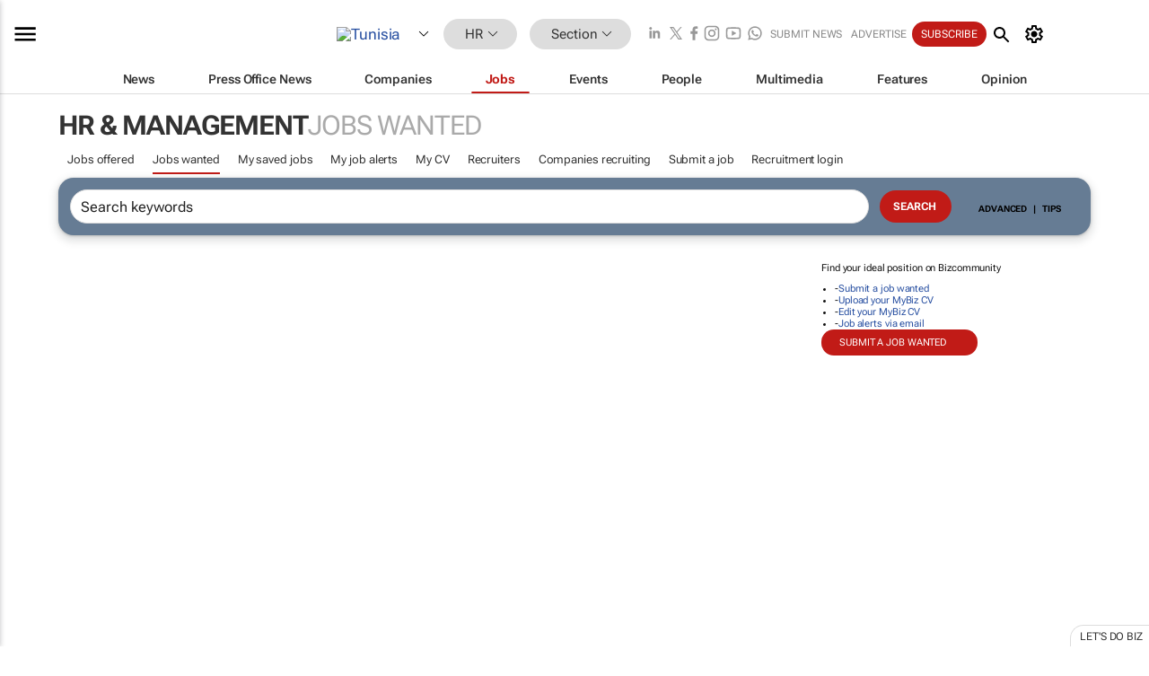

--- FILE ---
content_type: text/html; charset=utf-8
request_url: https://www.google.com/recaptcha/api2/aframe
body_size: 269
content:
<!DOCTYPE HTML><html><head><meta http-equiv="content-type" content="text/html; charset=UTF-8"></head><body><script nonce="5SD04DM2R3U--0yP5GJCuw">/** Anti-fraud and anti-abuse applications only. See google.com/recaptcha */ try{var clients={'sodar':'https://pagead2.googlesyndication.com/pagead/sodar?'};window.addEventListener("message",function(a){try{if(a.source===window.parent){var b=JSON.parse(a.data);var c=clients[b['id']];if(c){var d=document.createElement('img');d.src=c+b['params']+'&rc='+(localStorage.getItem("rc::a")?sessionStorage.getItem("rc::b"):"");window.document.body.appendChild(d);sessionStorage.setItem("rc::e",parseInt(sessionStorage.getItem("rc::e")||0)+1);localStorage.setItem("rc::h",'1769435098217');}}}catch(b){}});window.parent.postMessage("_grecaptcha_ready", "*");}catch(b){}</script></body></html>